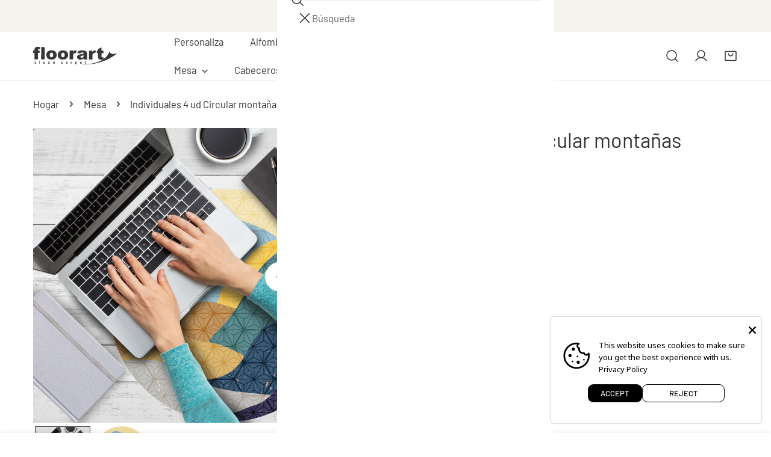

--- FILE ---
content_type: text/javascript; charset=utf-8
request_url: https://floorart-cleancarpet.com/products/11-set-de-table-individual-individuales-4-ud-circular-montanas-japonesas.js
body_size: 700
content:
{"id":6897996398790,"title":"Individuales 4 ud  Circular montañas japonesas","handle":"11-set-de-table-individual-individuales-4-ud-circular-montanas-japonesas","description":"\u003cp\u003eSets De Mesa\u003c\/p\u003e\u003cp\u003eSet de individuales de mesa de vinilo. Material resistente, libre de ftalatos y apto para estar en contacto con alimentos.\u003c\/p\u003e\u003cp\u003eVinilo de 2,8 mm, libre de ftalatos \u003c\/p\u003e\u003cp\u003eFácil de limpiar con un paño.  Se recomienda hacerlo sólo con agua, no utilizar productos abrasivos. El tratamiento protecsol facilita la limpieza y el tratamiento sanosol impide el desarrollo de microbios.\u003c\/p\u003e","published_at":"2021-09-11T13:04:37+02:00","created_at":"2021-09-11T13:04:39+02:00","vendor":"Floorart","type":"","tags":["Geometricas","Mesa","Sets de Individuales de Mesa","Sets_de_Individuales_de_Mesa"],"price":2560,"price_min":2560,"price_max":2560,"available":true,"price_varies":false,"compare_at_price":6400,"compare_at_price_min":6400,"compare_at_price_max":6400,"compare_at_price_varies":false,"variants":[{"id":40723418185926,"title":"4u-[Diam] 40","option1":"4u-[Diam] 40","option2":null,"option3":null,"sku":"41355","requires_shipping":true,"taxable":true,"featured_image":{"id":31319136829638,"product_id":6897996398790,"position":2,"created_at":"2021-10-14T17:07:25+02:00","updated_at":"2021-10-14T17:07:25+02:00","alt":null,"width":1200,"height":1200,"src":"https:\/\/cdn.shopify.com\/s\/files\/1\/0578\/4875\/8470\/products\/41355_29f738cb-f76a-45c9-8ec7-76695be1b3e2.jpg?v=1634224045","variant_ids":[40723418185926]},"available":true,"name":"Individuales 4 ud  Circular montañas japonesas - 4u-[Diam] 40","public_title":"4u-[Diam] 40","options":["4u-[Diam] 40"],"price":2560,"weight":1280,"compare_at_price":6400,"inventory_management":"shopify","barcode":"84 31010 41355 9","featured_media":{"alt":null,"id":23598221394118,"position":2,"preview_image":{"aspect_ratio":1.0,"height":1200,"width":1200,"src":"https:\/\/cdn.shopify.com\/s\/files\/1\/0578\/4875\/8470\/products\/41355_29f738cb-f76a-45c9-8ec7-76695be1b3e2.jpg?v=1634224045"}},"requires_selling_plan":false,"selling_plan_allocations":[]}],"images":["\/\/cdn.shopify.com\/s\/files\/1\/0578\/4875\/8470\/products\/41355_amb1_a2daed3c-a387-4e3f-bf66-85593f5ebd60.jpg?v=1634224045","\/\/cdn.shopify.com\/s\/files\/1\/0578\/4875\/8470\/products\/41355_29f738cb-f76a-45c9-8ec7-76695be1b3e2.jpg?v=1634224045"],"featured_image":"\/\/cdn.shopify.com\/s\/files\/1\/0578\/4875\/8470\/products\/41355_amb1_a2daed3c-a387-4e3f-bf66-85593f5ebd60.jpg?v=1634224045","options":[{"name":"Size","position":1,"values":["4u-[Diam] 40"]}],"url":"\/products\/11-set-de-table-individual-individuales-4-ud-circular-montanas-japonesas","media":[{"alt":null,"id":23598221361350,"position":1,"preview_image":{"aspect_ratio":1.0,"height":1200,"width":1200,"src":"https:\/\/cdn.shopify.com\/s\/files\/1\/0578\/4875\/8470\/products\/41355_amb1_a2daed3c-a387-4e3f-bf66-85593f5ebd60.jpg?v=1634224045"},"aspect_ratio":1.0,"height":1200,"media_type":"image","src":"https:\/\/cdn.shopify.com\/s\/files\/1\/0578\/4875\/8470\/products\/41355_amb1_a2daed3c-a387-4e3f-bf66-85593f5ebd60.jpg?v=1634224045","width":1200},{"alt":null,"id":23598221394118,"position":2,"preview_image":{"aspect_ratio":1.0,"height":1200,"width":1200,"src":"https:\/\/cdn.shopify.com\/s\/files\/1\/0578\/4875\/8470\/products\/41355_29f738cb-f76a-45c9-8ec7-76695be1b3e2.jpg?v=1634224045"},"aspect_ratio":1.0,"height":1200,"media_type":"image","src":"https:\/\/cdn.shopify.com\/s\/files\/1\/0578\/4875\/8470\/products\/41355_29f738cb-f76a-45c9-8ec7-76695be1b3e2.jpg?v=1634224045","width":1200}],"requires_selling_plan":false,"selling_plan_groups":[]}